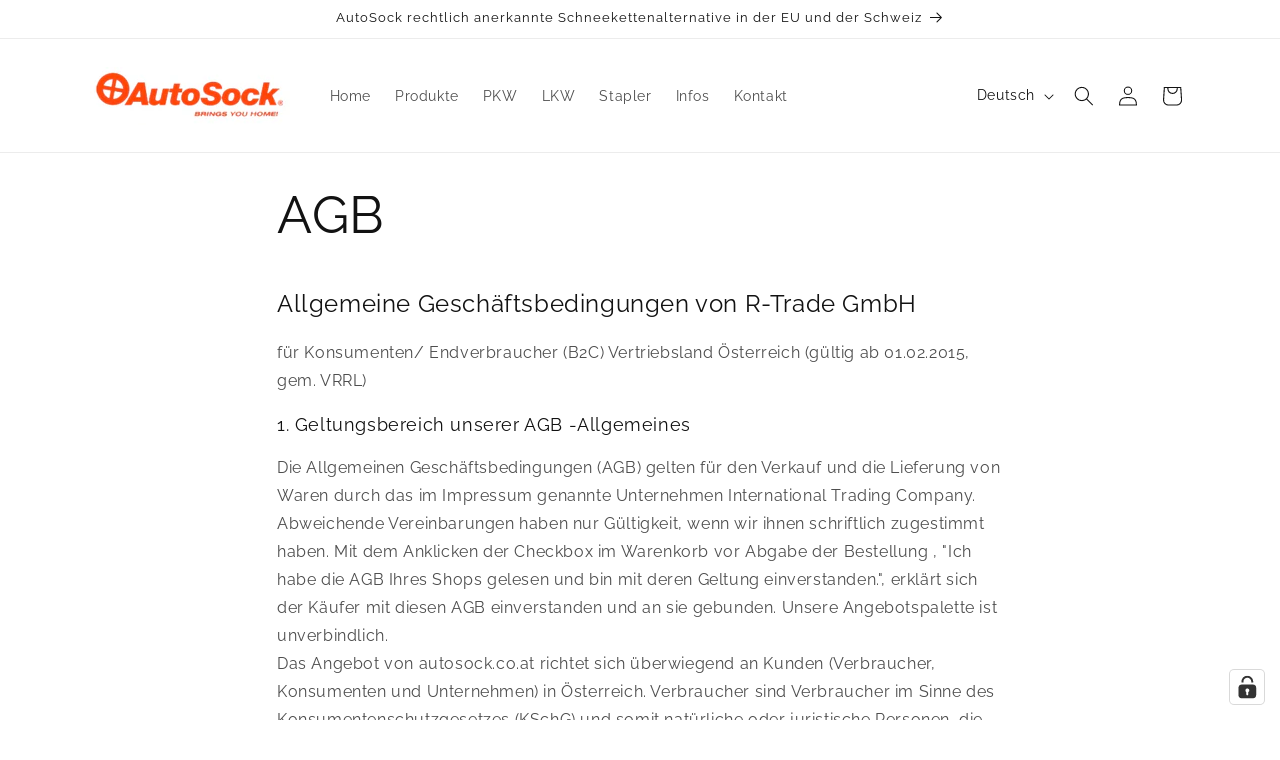

--- FILE ---
content_type: application/javascript; charset=utf-8
request_url: https://cs.complianz.io/cookie-solution/confs/js/87307180.js
body_size: -182
content:
_cmplc.csRC = { consApiKey: 'ompEC0kifWdM7BY50W3tSeXcjCxEVCj0', brand: 'Complianz', publicId: '57d524bf-9fa7-40c9-b5a6-b2618b55e7af', floatingGroup: false };
_cmplc.csEnabled = true;
_cmplc.csPurposes = [4,1,3,5];
_cmplc.cpUpd = 1755542643;
_cmplc.csFeatures = {"geolocation_setting":true,"compliance_solution_white_labeling":1,"rejection_recovery":false,"full_customization":true,"multiple_languages":true,"mobile_app_integration":false};
_cmplc.csT = null;
_cmplc.googleConsentModeV2 = true;
_cmplc.totalNumberOfProviders = 8;


--- FILE ---
content_type: text/csv
request_url: https://cdn.shopify.com/s/files/1/1101/5888/t/2/assets/autosock-co-at_myshopify_com_database.csv?v=1657303874
body_size: 2723
content:
115,70,16,https://www.autosock.co.at/products/autosock-hp-540-die-textile-traktionshilfe
125,80,15,https://www.autosock.co.at/products/autosock-hp-540-die-textile-traktionshilfe
135,55,16,https://www.autosock.co.at/products/autosock-hp-540-die-textile-traktionshilfe
135,70,15,https://www.autosock.co.at/products/autosock-hp-540-die-textile-traktionshilfe
135,80,13,https://www.autosock.co.at/products/autosock-hp-540-die-textile-traktionshilfe
135,,13,https://www.autosock.co.at/products/autosock-hp-540-die-textile-traktionshilfe
135,,14,https://www.autosock.co.at/products/autosock-hp-540-die-textile-traktionshilfe
145,65,14,https://www.autosock.co.at/products/autosock-hp-540-die-textile-traktionshilfe
145,65,15,https://www.autosock.co.at/products/autosock-hp-540-die-textile-traktionshilfe
145,70,14,https://www.autosock.co.at/products/autosock-hp-540-die-textile-traktionshilfe
145,80,12,https://www.autosock.co.at/products/autosock-hp-540-die-textile-traktionshilfe
145,80,13,https://www.autosock.co.at/products/autosock-hp-540-die-textile-traktionshilfe
145,80,14,https://www.autosock.co.at/products/autosock-hp-600-die-textile-traktionshilfe
145,80,15,https://www.autosock.co.at/products/autosock-hp-600-die-textile-traktionshilfe
145,,13,https://www.autosock.co.at/products/autosock-hp-540-die-textile-traktionshilfe
155,50,15,https://www.autosock.co.at/products/autosock-hp-540-die-textile-traktionshilfe
155,55,15,https://www.autosock.co.at/products/autosock-hp-540-die-textile-traktionshilfe
155,55,16,https://www.autosock.co.at/products/autosock-hp-540-die-textile-traktionshilfe
155,55,17,https://www.autosock.co.at/products/autosock-hp-600-die-textile-traktionshilfe
155,60,14,https://www.autosock.co.at/products/autosock-hp-540-die-textile-traktionshilfe
155,60,15,https://www.autosock.co.at/products/autosock-hp-540-die-textile-traktionshilfe
155,65,13,https://www.autosock.co.at/products/autosock-hp-540-die-textile-traktionshilfe
155,65,14,https://www.autosock.co.at/products/autosock-hp-540-die-textile-traktionshilfe
155,70,12,https://www.autosock.co.at/products/autosock-hp-540-die-textile-traktionshilfe
155,70,13,https://www.autosock.co.at/products/autosock-hp-540-die-textile-traktionshilfe
155,70,14,https://www.autosock.co.at/products/autosock-hp-540-die-textile-traktionshilfe
155,70,15,https://www.autosock.co.at/products/autosock-hp-600-die-textile-traktionshilfe
155,75,14,https://www.autosock.co.at/products/autosock-hp-600-die-textile-traktionshilfe
155,80,12,https://www.autosock.co.at/products/autosock-hp-540-die-textile-traktionshilfe
155,80,13,https://www.autosock.co.at/products/autosock-hp-600-die-textile-traktionshilfe
155,80,14,https://www.autosock.co.at/products/autosock-hp-600-die-textile-traktionshilfe
155,,12,https://www.autosock.co.at/products/autosock-hp-540-die-textile-traktionshilfe
155,,13,https://www.autosock.co.at/products/autosock-hp-600-die-textile-traktionshilfe
155,,14,https://www.autosock.co.at/products/autosock-hp-600-die-textile-traktionshilfe
160,,13,https://www.autosock.co.at/products/autosock-hp-600-die-textile-traktionshilfe
165,45,16,https://www.autosock.co.at/products/autosock-hp-540-die-textile-traktionshilfe
165,50,15,https://www.autosock.co.at/products/autosock-hp-540-die-textile-traktionshilfe
165,50,16,https://www.autosock.co.at/products/autosock-hp-540-die-textile-traktionshilfe
165,55,14,https://www.autosock.co.at/products/autosock-hp-540-die-textile-traktionshilfe
165,55,15,https://www.autosock.co.at/products/autosock-hp-540-die-textile-traktionshilfe
165,55,16,https://www.autosock.co.at/products/autosock-hp-600-die-textile-traktionshilfe
165,60,14,https://www.autosock.co.at/products/autosock-hp-540-die-textile-traktionshilfe
165,60,15,https://www.autosock.co.at/products/autosock-hp-540-die-textile-traktionshilfe
165,60,16,https://www.autosock.co.at/products/autosock-hp-600-die-textile-traktionshilfe
165,65,13,https://www.autosock.co.at/products/autosock-hp-540-die-textile-traktionshilfe
165,65,14,https://www.autosock.co.at/products/autosock-hp-540-die-textile-traktionshilfe
165,65,15,https://www.autosock.co.at/products/autosock-hp-600-die-textile-traktionshilfe
165,65,16,https://www.autosock.co.at/products/autosock-hp-600-die-textile-traktionshilfe
165,70,13,https://www.autosock.co.at/products/autosock-hp-540-die-textile-traktionshilfe
165,70,14,https://www.autosock.co.at/products/autosock-hp-600-die-textile-traktionshilfe
165,70,15,https://www.autosock.co.at/products/autosock-hp-600-die-textile-traktionshilfe
165,70,18,https://www.autosock.co.at/products/autosock-hp-685-die-textile-traktionshilfe
165,70,365,https://www.autosock.co.at/products/autosock-hp-600-die-textile-traktionshilfe
165,75,14,https://www.autosock.co.at/products/autosock-hp-600-die-textile-traktionshilfe
165,80,13,https://www.autosock.co.at/products/autosock-hp-600-die-textile-traktionshilfe
165,80,14,https://www.autosock.co.at/products/autosock-hp-600-die-textile-traktionshilfe
165,,13,https://www.autosock.co.at/products/autosock-hp-600-die-textile-traktionshilfe
175,50,14,https://www.autosock.co.at/products/autosock-hp-540-die-textile-traktionshilfe
175,50,15,https://www.autosock.co.at/products/autosock-hp-540-die-textile-traktionshilfe
175,55,15,https://www.autosock.co.at/products/autosock-hp-600-die-textile-traktionshilfe
175,55,16,https://www.autosock.co.at/products/autosock-hp-600-die-textile-traktionshilfe
175,55,19,https://www.autosock.co.at/products/autosock-hp-685-die-textile-traktionshilfe
175,60,13,https://www.autosock.co.at/products/autosock-hp-540-die-textile-traktionshilfe
175,60,14,https://www.autosock.co.at/products/autosock-hp-540-die-textile-traktionshilfe
175,60,15,https://www.autosock.co.at/products/autosock-hp-600-die-textile-traktionshilfe
175,60,16,https://www.autosock.co.at/products/autosock-hp-600-die-textile-traktionshilfe
175,60,19,https://www.autosock.co.at/products/autosock-hp-695-die-textile-traktionshilfe
175,65,13,https://www.autosock.co.at/products/autosock-hp-540-die-textile-traktionshilfe
175,65,14,https://www.autosock.co.at/products/autosock-hp-600-die-textile-traktionshilfe
175,65,15,https://www.autosock.co.at/products/autosock-hp-600-die-textile-traktionshilfe
175,65,16,https://www.autosock.co.at/products/autosock-hp-645-die-textile-traktionshilfe
175,65,17,https://www.autosock.co.at/products/autosock-hp-645-die-textile-traktionshilfe
175,65,18,https://www.autosock.co.at/products/autosock-hp-685-die-textile-traktionshilfe
175,70,13,https://www.autosock.co.at/products/autosock-hp-600-die-textile-traktionshilfe
175,70,14,https://www.autosock.co.at/products/autosock-hp-600-die-textile-traktionshilfe
175,70,15,https://www.autosock.co.at/products/autosock-hp-645-die-textile-traktionshilfe
175,70,16,https://www.autosock.co.at/products/autosock-hp-645-die-textile-traktionshilfe
175,75,13,https://www.autosock.co.at/products/autosock-hp-600-die-textile-traktionshilfe
175,75,14,https://www.autosock.co.at/products/autosock-hp-600-die-textile-traktionshilfe
175,75,15,https://www.autosock.co.at/products/autosock-hp-645-die-textile-traktionshilfe
175,75,16,https://www.autosock.co.at/products/autosock-hp-685-die-textile-traktionshilfe
175,80,13,https://www.autosock.co.at/products/autosock-hp-600-die-textile-traktionshilfe
175,80,14,https://www.autosock.co.at/products/autosock-hp-645-die-textile-traktionshilfe
175,80,15,https://www.autosock.co.at/products/autosock-hp-685-die-textile-traktionshilfe
175,80,16,https://www.autosock.co.at/products/autosock-hp-685-die-textile-traktionshilfe
175,,13,https://www.autosock.co.at/products/autosock-hp-600-die-textile-traktionshilfe
180,50,16,https://www.autosock.co.at/products/autosock-hp-600-die-textile-traktionshilfe
180,60,15,https://www.autosock.co.at/products/autosock-hp-600-die-textile-traktionshilfe
185,45,15,https://www.autosock.co.at/products/autosock-hp-540-die-textile-traktionshilfe
185,45,17,https://www.autosock.co.at/products/autosock-hp-600-die-textile-traktionshilfe
185,50,14,https://www.autosock.co.at/products/autosock-hp-540-die-textile-traktionshilfe
185,50,15,https://www.autosock.co.at/products/autosock-hp-540-die-textile-traktionshilfe
185,50,16,https://www.autosock.co.at/products/autosock-hp-600-die-textile-traktionshilfe
185,50,17,https://www.autosock.co.at/products/autosock-hp-600-die-textile-traktionshilfe
185,55,14,https://www.autosock.co.at/products/autosock-hp-540-die-textile-traktionshilfe
185,55,15,https://www.autosock.co.at/products/autosock-hp-600-die-textile-traktionshilfe
185,55,16,https://www.autosock.co.at/products/autosock-hp-600-die-textile-traktionshilfe
185,60,13,https://www.autosock.co.at/products/autosock-hp-540-die-textile-traktionshilfe
185,60,14,https://www.autosock.co.at/products/autosock-hp-600-die-textile-traktionshilfe
185,60,15,https://www.autosock.co.at/products/autosock-hp-600-die-textile-traktionshilfe
185,60,16,https://www.autosock.co.at/products/autosock-hp-645-die-textile-traktionshilfe
185,60,17,https://www.autosock.co.at/products/autosock-hp-645-die-textile-traktionshilfe
185,65,13,https://www.autosock.co.at/products/autosock-hp-600-die-textile-traktionshilfe
185,65,14,https://www.autosock.co.at/products/autosock-hp-600-die-textile-traktionshilfe
185,65,15,https://www.autosock.co.at/products/autosock-hp-600-die-textile-traktionshilfe
185,65,16,https://www.autosock.co.at/products/autosock-hp-645-die-textile-traktionshilfe
185,65,365,https://www.autosock.co.at/products/autosock-hp-600-die-textile-traktionshilfe
185,70,13,https://www.autosock.co.at/products/autosock-hp-600-die-textile-traktionshilfe
185,70,14,https://www.autosock.co.at/products/autosock-hp-600-die-textile-traktionshilfe
185,70,15,https://www.autosock.co.at/products/autosock-hp-645-die-textile-traktionshilfe
185,70,15â€š5,https://www.autosock.co.at/products/autosock-hp-685-die-textile-traktionshilfe
185,70,16,https://www.autosock.co.at/products/autosock-hp-685-die-textile-traktionshilfe
185,75,14,https://www.autosock.co.at/products/autosock-hp-645-die-textile-traktionshilfe
185,75,15,https://www.autosock.co.at/products/autosock-hp-685-die-textile-traktionshilfe
185,75,16,https://www.autosock.co.at/products/autosock-hp-685-die-textile-traktionshilfe
185,80,13,https://www.autosock.co.at/products/autosock-hp-645-die-textile-traktionshilfe
185,80,14,https://www.autosock.co.at/products/autosock-hp-645-die-textile-traktionshilfe
185,80,15,https://www.autosock.co.at/products/autosock-hp-685-die-textile-traktionshilfe
185,80,16,https://www.autosock.co.at/products/autosock-hp-695-die-textile-traktionshilfe
185,85,13,https://www.autosock.co.at/products/autosock-hp-685-die-textile-traktionshilfe
185,85,16,https://www.autosock.co.at/products/autosock-hp-697-die-textile-traktionshilfe
185,,13,https://www.autosock.co.at/products/autosock-hp-645-die-textile-traktionshilfe
185,,14,https://www.autosock.co.at/products/autosock-hp-645-die-textile-traktionshilfe
185,,15,https://www.autosock.co.at/products/autosock-hp-685-die-textile-traktionshilfe
190,65,390,https://www.autosock.co.at/products/autosock-hp-645-die-textile-traktionshilfe
195,40,16,https://www.autosock.co.at/products/autosock-hp-540-die-textile-traktionshilfe
195,40,17,https://www.autosock.co.at/products/autosock-hp-600-die-textile-traktionshilfe
195,45,14,https://www.autosock.co.at/products/autosock-hp-540-die-textile-traktionshilfe
195,45,15,https://www.autosock.co.at/products/autosock-hp-540-die-textile-traktionshilfe
195,45,16,https://www.autosock.co.at/products/autosock-hp-600-die-textile-traktionshilfe
195,45,17,https://www.autosock.co.at/products/autosock-hp-600-die-textile-traktionshilfe
195,45,20,https://www.autosock.co.at/products/autosock-hp-685-die-textile-traktionshilfe
195,50,15,https://www.autosock.co.at/products/autosock-hp-600-die-textile-traktionshilfe
195,50,16,https://www.autosock.co.at/products/autosock-hp-600-die-textile-traktionshilfe
195,50,17,https://www.autosock.co.at/products/autosock-hp-645-die-textile-traktionshilfe
195,50,20,https://www.autosock.co.at/products/autosock-hp-695-die-textile-traktionshilfe
195,55,13,https://www.autosock.co.at/products/autosock-hp-540-die-textile-traktionshilfe
195,55,14,https://www.autosock.co.at/products/autosock-hp-600-die-textile-traktionshilfe
195,55,15,https://www.autosock.co.at/products/autosock-hp-600-die-textile-traktionshilfe
195,55,16,https://www.autosock.co.at/products/autosock-hp-600-die-textile-traktionshilfe
195,55,17,https://www.autosock.co.at/products/autosock-hp-645-die-textile-traktionshilfe
195,55,20,https://www.autosock.co.at/products/autosock-hp-697-die-textile-traktionshilfe
195,60,13,https://www.autosock.co.at/products/autosock-hp-540-die-textile-traktionshilfe
195,60,14,https://www.autosock.co.at/products/autosock-hp-600-die-textile-traktionshilfe
195,60,15,https://www.autosock.co.at/products/autosock-hp-600-die-textile-traktionshilfe
195,60,15â€š5,https://www.autosock.co.at/products/autosock-hp-645-die-textile-traktionshilfe
195,60,16,https://www.autosock.co.at/products/autosock-hp-645-die-textile-traktionshilfe
195,60,17,https://www.autosock.co.at/products/autosock-hp-685-die-textile-traktionshilfe
195,60,17â€š5,https://www.autosock.co.at/products/autosock-hp-685-die-textile-traktionshilfe
195,60,18,https://www.autosock.co.at/products/autosock-hp-695-die-textile-traktionshilfe
195,65,13,https://www.autosock.co.at/products/autosock-hp-600-die-textile-traktionshilfe
195,65,14,https://www.autosock.co.at/products/autosock-hp-600-die-textile-traktionshilfe
195,65,15,https://www.autosock.co.at/products/autosock-hp-645-die-textile-traktionshilfe
195,65,16,https://www.autosock.co.at/products/autosock-hp-645-die-textile-traktionshilfe
195,65,17,https://www.autosock.co.at/products/autosock-hp-685-die-textile-traktionshilfe
195,65,17â€š5,https://www.autosock.co.at/products/autosock-hp-695-die-textile-traktionshilfe
195,70,13,https://www.autosock.co.at/products/autosock-hp-600-die-textile-traktionshilfe
195,70,14,https://www.autosock.co.at/products/autosock-hp-645-die-textile-traktionshilfe
195,70,15,https://www.autosock.co.at/products/autosock-hp-645-die-textile-traktionshilfe
195,70,15â€š5,https://www.autosock.co.at/products/autosock-hp-685-die-textile-traktionshilfe
195,70,16,https://www.autosock.co.at/products/autosock-hp-685-die-textile-traktionshilfe
195,70,17,https://www.autosock.co.at/products/autosock-hp-695-die-textile-traktionshilfe
195,70,17â€š5,https://www.autosock.co.at/products/autosock-hp-695-die-textile-traktionshilfe
195,75,13,https://www.autosock.co.at/products/autosock-hp-645-die-textile-traktionshilfe
195,75,14,https://www.autosock.co.at/products/autosock-hp-645-die-textile-traktionshilfe
195,75,15,https://www.autosock.co.at/products/autosock-hp-685-die-textile-traktionshilfe
195,75,16,https://www.autosock.co.at/products/autosock-hp-695-die-textile-traktionshilfe
195,80,14,https://www.autosock.co.at/products/autosock-hp-685-die-textile-traktionshilfe
195,80,15,https://www.autosock.co.at/products/autosock-hp-685-die-textile-traktionshilfe
195,80,16,https://www.autosock.co.at/products/autosock-hp-697-die-textile-traktionshilfe
195,85,15,https://www.autosock.co.at/products/autosock-hp-695-die-textile-traktionshilfe
195,85,16,https://www.autosock.co.at/products/autosock-hp-697-die-textile-traktionshilfe
195,,13,https://www.autosock.co.at/products/autosock-hp-685-die-textile-traktionshilfe
195,,14,https://www.autosock.co.at/products/autosock-hp-685-die-textile-traktionshilfe
195,,15,https://www.autosock.co.at/products/autosock-hp-695-die-textile-traktionshilfe
205,35,18,https://www.autosock.co.at/products/autosock-hp-600-die-textile-traktionshilfe
205,40,16,https://www.autosock.co.at/products/autosock-hp-600-die-textile-traktionshilfe
205,40,17,https://www.autosock.co.at/products/autosock-hp-600-die-textile-traktionshilfe
205,40,18,https://www.autosock.co.at/products/autosock-hp-645-die-textile-traktionshilfe
205,45,15,https://www.autosock.co.at/products/autosock-hp-600-die-textile-traktionshilfe
205,45,16,https://www.autosock.co.at/products/autosock-hp-600-die-textile-traktionshilfe
205,45,17,https://www.autosock.co.at/products/autosock-hp-645-die-textile-traktionshilfe
205,45,18,https://www.autosock.co.at/products/autosock-hp-645-die-textile-traktionshilfe
205,50,15,https://www.autosock.co.at/products/autosock-hp-600-die-textile-traktionshilfe
205,50,16,https://www.autosock.co.at/products/autosock-hp-600-die-textile-traktionshilfe
205,50,17,https://www.autosock.co.at/products/autosock-hp-645-die-textile-traktionshilfe
205,50,18,https://www.autosock.co.at/products/autosock-hp-685-die-textile-traktionshilfe
205,50,19,https://www.autosock.co.at/products/autosock-hp-695-die-textile-traktionshilfe
205,55,14,https://www.autosock.co.at/products/autosock-hp-600-die-textile-traktionshilfe
205,55,15,https://www.autosock.co.at/products/autosock-hp-600-die-textile-traktionshilfe
205,55,16,https://www.autosock.co.at/products/autosock-hp-645-die-textile-traktionshilfe
205,55,17,https://www.autosock.co.at/products/autosock-hp-645-die-textile-traktionshilfe
205,55,18,https://www.autosock.co.at/products/autosock-hp-685-die-textile-traktionshilfe
205,55,19,https://www.autosock.co.at/products/autosock-hp-697-die-textile-traktionshilfe
205,60,13,https://www.autosock.co.at/products/autosock-hp-600-die-textile-traktionshilfe
205,60,14,https://www.autosock.co.at/products/autosock-hp-600-die-textile-traktionshilfe
205,60,15,https://www.autosock.co.at/products/autosock-hp-645-die-textile-traktionshilfe
205,60,16,https://www.autosock.co.at/products/autosock-hp-645-die-textile-traktionshilfe
205,60,17,https://www.autosock.co.at/products/autosock-hp-685-die-textile-traktionshilfe
205,60,17â€š5,https://www.autosock.co.at/products/autosock-hp-695-die-textile-traktionshilfe
205,60,18,https://www.autosock.co.at/products/autosock-hp-695-die-textile-traktionshilfe
205,65,14,https://www.autosock.co.at/products/autosock-hp-645-die-textile-traktionshilfe
205,65,15,https://www.autosock.co.at/products/autosock-hp-645-die-textile-traktionshilfe
205,65,16,https://www.autosock.co.at/products/autosock-hp-685-die-textile-traktionshilfe
205,65,17,https://www.autosock.co.at/products/autosock-hp-695-die-textile-traktionshilfe
205,65,17â€š5,https://www.autosock.co.at/products/autosock-hp-697-die-textile-traktionshilfe
205,70,13,https://www.autosock.co.at/products/autosock-hp-600-die-textile-traktionshilfe
205,70,14,https://www.autosock.co.at/products/autosock-hp-645-die-textile-traktionshilfe
205,70,15,https://www.autosock.co.at/products/autosock-hp-685-die-textile-traktionshilfe
205,70,16,https://www.autosock.co.at/products/autosock-hp-695-die-textile-traktionshilfe
205,70,17,https://www.autosock.co.at/products/autosock-hp-697-die-textile-traktionshilfe
205,70,17â€š5,https://www.autosock.co.at/products/autosock-hp-697-die-textile-traktionshilfe
205,75,14,https://www.autosock.co.at/products/autosock-hp-685-die-textile-traktionshilfe
205,75,15,https://www.autosock.co.at/products/autosock-hp-695-die-textile-traktionshilfe
205,75,16,https://www.autosock.co.at/products/autosock-hp-695-die-textile-traktionshilfe
205,75,17,https://www.autosock.co.at/products/autosock-hp-697-die-textile-traktionshilfe
205,75,17â€š5,https://www.autosock.co.at/products/autosock-hp-697-die-textile-traktionshilfe
205,80,14,https://www.autosock.co.at/products/autosock-hp-695-die-textile-traktionshilfe
205,80,15,https://www.autosock.co.at/products/autosock-hp-695-die-textile-traktionshilfe
205,80,16,https://www.autosock.co.at/products/autosock-hp-697-die-textile-traktionshilfe
205,80,17â€š5,https://www.autosock.co.at/products/autosock-hp-698-die-textile-traktionshilfe
205,85,16,https://www.autosock.co.at/products/autosock-hp-697-die-textile-traktionshilfe
205,,14,https://www.autosock.co.at/products/autosock-hp-695-die-textile-traktionshilfe
205,,16,https://www.autosock.co.at/products/autosock-hp-697-die-textile-traktionshilfe
210,55,18,https://www.autosock.co.at/products/autosock-hp-695-die-textile-traktionshilfe
210,65,18,https://www.autosock.co.at/products/autosock-hp-697-die-textile-traktionshilfe
215,35,17,https://www.autosock.co.at/products/autosock-hp-600-die-textile-traktionshilfe
215,35,18,https://www.autosock.co.at/products/autosock-hp-645-die-textile-traktionshilfe
215,35,19,https://www.autosock.co.at/products/autosock-hp-645-die-textile-traktionshilfe
215,40,16,https://www.autosock.co.at/products/autosock-hp-600-die-textile-traktionshilfe
215,40,17,https://www.autosock.co.at/products/autosock-hp-600-die-textile-traktionshilfe
215,40,18,https://www.autosock.co.at/products/autosock-hp-645-die-textile-traktionshilfe
215,45,15,https://www.autosock.co.at/products/autosock-hp-600-die-textile-traktionshilfe
215,45,16,https://www.autosock.co.at/products/autosock-hp-600-die-textile-traktionshilfe
215,45,17,https://www.autosock.co.at/products/autosock-hp-645-die-textile-traktionshilfe
215,45,18,https://www.autosock.co.at/products/autosock-hp-645-die-textile-traktionshilfe
215,45,20,https://www.autosock.co.at/products/autosock-hp-695-die-textile-traktionshilfe
215,50,13,https://www.autosock.co.at/products/autosock-hp-540-die-textile-traktionshilfe
215,50,15,https://www.autosock.co.at/products/autosock-hp-600-die-textile-traktionshilfe
215,50,16,https://www.autosock.co.at/products/autosock-hp-645-die-textile-traktionshilfe
215,50,17,https://www.autosock.co.at/products/autosock-hp-645-die-textile-traktionshilfe
215,50,18,https://www.autosock.co.at/products/autosock-hp-685-die-textile-traktionshilfe
215,50,19,https://www.autosock.co.at/products/autosock-hp-695-die-textile-traktionshilfe
215,50,20,https://www.autosock.co.at/products/autosock-hp-697-die-textile-traktionshilfe
215,55,15,https://www.autosock.co.at/products/autosock-hp-645-die-textile-traktionshilfe
215,55,16,https://www.autosock.co.at/products/autosock-hp-645-die-textile-traktionshilfe
215,55,17,https://www.autosock.co.at/products/autosock-hp-685-die-textile-traktionshilfe
215,55,18,https://www.autosock.co.at/products/autosock-hp-695-die-textile-traktionshilfe
215,55,19,https://www.autosock.co.at/products/autosock-hp-697-die-textile-traktionshilfe
215,60,13,https://www.autosock.co.at/products/autosock-hp-600-die-textile-traktionshilfe
215,60,14,https://www.autosock.co.at/products/autosock-hp-645-die-textile-traktionshilfe
215,60,15,https://www.autosock.co.at/products/autosock-hp-645-die-textile-traktionshilfe
215,60,15â€š5,https://www.autosock.co.at/products/autosock-hp-685-die-textile-traktionshilfe
215,60,16,https://www.autosock.co.at/products/autosock-hp-685-die-textile-traktionshilfe
215,60,17,https://www.autosock.co.at/products/autosock-hp-695-die-textile-traktionshilfe
215,60,18,https://www.autosock.co.at/products/autosock-hp-697-die-textile-traktionshilfe
215,65,13,https://www.autosock.co.at/products/autosock-hp-600-die-textile-traktionshilfe
215,65,14,https://www.autosock.co.at/products/autosock-hp-645-die-textile-traktionshilfe
215,65,15,https://www.autosock.co.at/products/autosock-hp-685-die-textile-traktionshilfe
215,65,16,https://www.autosock.co.at/products/autosock-hp-685-die-textile-traktionshilfe
215,65,17,https://www.autosock.co.at/products/autosock-hp-697-die-textile-traktionshilfe
215,65,18,https://www.autosock.co.at/products/autosock-hp-697-die-textile-traktionshilfe
215,65,19,https://www.autosock.co.at/products/autosock-hp-698-die-textile-traktionshilfe
215,70,14,https://www.autosock.co.at/products/autosock-hp-685-die-textile-traktionshilfe
215,70,15,https://www.autosock.co.at/products/autosock-hp-685-die-textile-traktionshilfe
215,70,16,https://www.autosock.co.at/products/autosock-hp-695-die-textile-traktionshilfe
215,70,17,https://www.autosock.co.at/products/autosock-hp-697-die-textile-traktionshilfe
215,70,17â€š5,https://www.autosock.co.at/products/autosock-hp-697-die-textile-traktionshilfe
215,75,14,https://www.autosock.co.at/products/autosock-hp-685-die-textile-traktionshilfe
215,75,15,https://www.autosock.co.at/products/autosock-hp-695-die-textile-traktionshilfe
215,75,16,https://www.autosock.co.at/products/autosock-hp-697-die-textile-traktionshilfe
215,75,17,https://www.autosock.co.at/products/autosock-hp-697-die-textile-traktionshilfe
215,75,17â€š5,https://www.autosock.co.at/products/autosock-hp-698-die-textile-traktionshilfe
215,75,17â€š5,https://www.autosock.co.at/products/autosock-al-59-die-textile-traktionshilfe
215,80,14,https://www.autosock.co.at/products/autosock-hp-695-die-textile-traktionshilfe
215,80,15,https://www.autosock.co.at/products/autosock-hp-697-die-textile-traktionshilfe
215,80,16,https://www.autosock.co.at/products/autosock-hp-697-die-textile-traktionshilfe
215,85,15,https://www.autosock.co.at/products/autosock-hp-697-die-textile-traktionshilfe
215,85,16,https://www.autosock.co.at/products/autosock-hp-698-die-textile-traktionshilfe
215,,15,https://www.autosock.co.at/products/autosock-hp-697-die-textile-traktionshilfe
215,,16,https://www.autosock.co.at/products/autosock-hp-697-die-textile-traktionshilfe
220,55,17,https://www.autosock.co.at/products/autosock-hp-695-die-textile-traktionshilfe
220,55,390,https://www.autosock.co.at/products/autosock-hp-645-die-textile-traktionshilfe
220,60,16,https://www.autosock.co.at/products/autosock-hp-685-die-textile-traktionshilfe
220,60,18,https://www.autosock.co.at/products/autosock-hp-697-die-textile-traktionshilfe
220,65,390,https://www.autosock.co.at/products/autosock-hp-685-die-textile-traktionshilfe
225,30,17,https://www.autosock.co.at/products/autosock-hp-600-die-textile-traktionshilfe
225,30,19,https://www.autosock.co.at/products/autosock-hp-645-die-textile-traktionshilfe
225,35,17,https://www.autosock.co.at/products/autosock-hp-600-die-textile-traktionshilfe
225,35,18,https://www.autosock.co.at/products/autosock-hp-645-die-textile-traktionshilfe
225,35,19,https://www.autosock.co.at/products/autosock-hp-645-die-textile-traktionshilfe
225,35,20,https://www.autosock.co.at/products/autosock-hp-685-die-textile-traktionshilfe
225,40,16,https://www.autosock.co.at/products/autosock-hp-600-die-textile-traktionshilfe
225,40,17,https://www.autosock.co.at/products/autosock-hp-645-die-textile-traktionshilfe
225,40,18,https://www.autosock.co.at/products/autosock-hp-645-die-textile-traktionshilfe
225,40,19,https://www.autosock.co.at/products/autosock-hp-685-die-textile-traktionshilfe
225,40,20,https://www.autosock.co.at/products/autosock-hp-695-die-textile-traktionshilfe
225,45,16,https://www.autosock.co.at/products/autosock-hp-645-die-textile-traktionshilfe
225,45,17,https://www.autosock.co.at/products/autosock-hp-645-die-textile-traktionshilfe
225,45,17â€š5,https://www.autosock.co.at/products/autosock-hp-645-die-textile-traktionshilfe
225,45,18,https://www.autosock.co.at/products/autosock-hp-685-die-textile-traktionshilfe
225,45,19,https://www.autosock.co.at/products/autosock-hp-695-die-textile-traktionshilfe
225,45,20,https://www.autosock.co.at/products/autosock-hp-697-die-textile-traktionshilfe
225,50,16,https://www.autosock.co.at/products/autosock-hp-645-die-textile-traktionshilfe
225,50,17,https://www.autosock.co.at/products/autosock-hp-685-die-textile-traktionshilfe
225,50,17â€š5,https://www.autosock.co.at/products/autosock-hp-685-die-textile-traktionshilfe
225,50,18,https://www.autosock.co.at/products/autosock-hp-685-die-textile-traktionshilfe
225,50,19,https://www.autosock.co.at/products/autosock-hp-695-die-textile-traktionshilfe
225,50,19â€š5,https://www.autosock.co.at/products/autosock-hp-697-die-textile-traktionshilfe
225,55,13,https://www.autosock.co.at/products/autosock-hp-600-die-textile-traktionshilfe
225,55,15,https://www.autosock.co.at/products/autosock-hp-645-die-textile-traktionshilfe
225,55,16,https://www.autosock.co.at/products/autosock-hp-685-die-textile-traktionshilfe
225,55,17,https://www.autosock.co.at/products/autosock-hp-685-die-textile-traktionshilfe
225,55,18,https://www.autosock.co.at/products/autosock-hp-695-die-textile-traktionshilfe
225,55,19,https://www.autosock.co.at/products/autosock-hp-697-die-textile-traktionshilfe
225,55,20,https://www.autosock.co.at/products/autosock-hp-697-die-textile-traktionshilfe
225,60,14,https://www.autosock.co.at/products/autosock-hp-645-die-textile-traktionshilfe
225,60,15,https://www.autosock.co.at/products/autosock-hp-685-die-textile-traktionshilfe
225,60,16,https://www.autosock.co.at/products/autosock-hp-685-die-textile-traktionshilfe
225,60,17,https://www.autosock.co.at/products/autosock-hp-695-die-textile-traktionshilfe
225,60,17â€š5,https://www.autosock.co.at/products/autosock-hp-697-die-textile-traktionshilfe
225,60,18,https://www.autosock.co.at/products/autosock-hp-697-die-textile-traktionshilfe
225,60,19,https://www.autosock.co.at/products/autosock-hp-697-die-textile-traktionshilfe
225,60,20,https://www.autosock.co.at/products/autosock-hp-697-die-textile-traktionshilfe
225,65,13,https://www.autosock.co.at/products/autosock-hp-645-die-textile-traktionshilfe
225,65,14,https://www.autosock.co.at/products/autosock-hp-685-die-textile-traktionshilfe
225,65,15,https://www.autosock.co.at/products/autosock-hp-685-die-textile-traktionshilfe
225,65,16,https://www.autosock.co.at/products/autosock-hp-695-die-textile-traktionshilfe
225,65,17,https://www.autosock.co.at/products/autosock-hp-697-die-textile-traktionshilfe
225,65,18,https://www.autosock.co.at/products/autosock-hp-697-die-textile-traktionshilfe
225,65,19,https://www.autosock.co.at/products/autosock-hp-698-die-textile-traktionshilfe
225,70,10,https://www.autosock.co.at/products/autosock-af-16-die-textile-traktionshilfe
225,70,14,https://www.autosock.co.at/products/autosock-hp-685-die-textile-traktionshilfe
225,70,15,https://www.autosock.co.at/products/autosock-hp-695-die-textile-traktionshilfe
225,70,16,https://www.autosock.co.at/products/autosock-hp-697-die-textile-traktionshilfe
225,70,17,https://www.autosock.co.at/products/autosock-hp-697-die-textile-traktionshilfe
225,70,17â€š5,https://www.autosock.co.at/products/autosock-hp-698-die-textile-traktionshilfe
225,70,17â€š5,https://www.autosock.co.at/products/autosock-al-59-die-textile-traktionshilfe
225,70,18,https://www.autosock.co.at/products/autosock-hp-698-die-textile-traktionshilfe
225,70,19â€š5,https://www.autosock.co.at/products/autosock-al-64-die-textile-traktionshilfe
225,70,22â€š5,https://www.autosock.co.at/products/autosock-al-69-die-textile-traktionshilfe
225,75,14,https://www.autosock.co.at/products/autosock-hp-695-die-textile-traktionshilfe
225,75,15,https://www.autosock.co.at/products/autosock-hp-697-die-textile-traktionshilfe
225,75,16,https://www.autosock.co.at/products/autosock-hp-697-die-textile-traktionshilfe
225,75,17,https://www.autosock.co.at/products/autosock-hp-698-die-textile-traktionshilfe
225,75,17â€š5,https://www.autosock.co.at/products/autosock-hp-698-die-textile-traktionshilfe
225,75,17â€š5,https://www.autosock.co.at/products/autosock-al-59-die-textile-traktionshilfe
225,75,18,https://www.autosock.co.at/products/autosock-hp-698-die-textile-traktionshilfe
225,75,19â€š5,https://www.autosock.co.at/products/autosock-al-64-die-textile-traktionshilfe
225,75,22,https://www.autosock.co.at/products/autosock-al-69-die-textile-traktionshilfe
225,75,22â€š5,https://www.autosock.co.at/products/autosock-al-69-die-textile-traktionshilfe
225,80,15,https://www.autosock.co.at/products/autosock-hp-697-die-textile-traktionshilfe
225,80,16,https://www.autosock.co.at/products/autosock-hp-698-die-textile-traktionshilfe
225,80,17â€š5,https://www.autosock.co.at/products/autosock-al-64-die-textile-traktionshilfe
225,80,18,https://www.autosock.co.at/products/autosock-al-64-die-textile-traktionshilfe
225,80,22â€š5,https://www.autosock.co.at/products/autosock-al-71-die-textile-traktionshilfe
225,85,16,https://www.autosock.co.at/products/autosock-hp-698-die-textile-traktionshilfe
225,700,480,https://www.autosock.co.at/products/autosock-hp-695-die-textile-traktionshilfe
230,60,18,https://www.autosock.co.at/products/autosock-hp-697-die-textile-traktionshilfe
235,30,19,https://www.autosock.co.at/products/autosock-hp-645-die-textile-traktionshilfe
235,35,17,https://www.autosock.co.at/products/autosock-hp-600-die-textile-traktionshilfe
235,35,18,https://www.autosock.co.at/products/autosock-hp-645-die-textile-traktionshilfe
235,35,19,https://www.autosock.co.at/products/autosock-hp-645-die-textile-traktionshilfe
235,35,20,https://www.autosock.co.at/products/autosock-hp-685-die-textile-traktionshilfe
235,35,21,https://www.autosock.co.at/products/autosock-hp-695-die-textile-traktionshilfe
235,40,17,https://www.autosock.co.at/products/autosock-hp-645-die-textile-traktionshilfe
235,40,18,https://www.autosock.co.at/products/autosock-hp-645-die-textile-traktionshilfe
235,40,19,https://www.autosock.co.at/products/autosock-hp-685-die-textile-traktionshilfe
235,40,20,https://www.autosock.co.at/products/autosock-hp-695-die-textile-traktionshilfe
235,40,22,https://www.autosock.co.at/products/autosock-hp-697-die-textile-traktionshilfe
235,45,16,https://www.autosock.co.at/products/autosock-hp-645-die-textile-traktionshilfe
235,45,17,https://www.autosock.co.at/products/autosock-hp-645-die-textile-traktionshilfe
235,45,18,https://www.autosock.co.at/products/autosock-hp-685-die-textile-traktionshilfe
235,45,19,https://www.autosock.co.at/products/autosock-hp-695-die-textile-traktionshilfe
235,45,20,https://www.autosock.co.at/products/autosock-hp-697-die-textile-traktionshilfe
235,45,21,https://www.autosock.co.at/products/autosock-hp-697-die-textile-traktionshilfe
235,45,22,https://www.autosock.co.at/products/autosock-hp-698-die-textile-traktionshilfe
235,50,13,https://www.autosock.co.at/products/autosock-hp-600-die-textile-traktionshilfe
235,50,17,https://www.autosock.co.at/products/autosock-hp-685-die-textile-traktionshilfe
235,50,18,https://www.autosock.co.at/products/autosock-hp-695-die-textile-traktionshilfe
235,50,19,https://www.autosock.co.at/products/autosock-hp-697-die-textile-traktionshilfe
235,50,19â€š5,https://www.autosock.co.at/products/autosock-hp-697-die-textile-traktionshilfe
235,50,20,https://www.autosock.co.at/products/autosock-hp-697-die-textile-traktionshilfe
235,55,15,https://www.autosock.co.at/products/autosock-hp-645-die-textile-traktionshilfe
235,55,16,https://www.autosock.co.at/products/autosock-hp-685-die-textile-traktionshilfe
235,55,17,https://www.autosock.co.at/products/autosock-hp-695-die-textile-traktionshilfe
235,55,18,https://www.autosock.co.at/products/autosock-hp-697-die-textile-traktionshilfe
235,55,19,https://www.autosock.co.at/products/autosock-hp-697-die-textile-traktionshilfe
235,55,20,https://www.autosock.co.at/products/autosock-hp-698-die-textile-traktionshilfe
235,60,14,https://www.autosock.co.at/products/autosock-hp-645-die-textile-traktionshilfe
235,60,15,https://www.autosock.co.at/products/autosock-hp-685-die-textile-traktionshilfe
235,60,16,https://www.autosock.co.at/products/autosock-hp-695-die-textile-traktionshilfe
235,60,17,https://www.autosock.co.at/products/autosock-hp-697-die-textile-traktionshilfe
235,60,18,https://www.autosock.co.at/products/autosock-hp-697-die-textile-traktionshilfe
235,60,19,https://www.autosock.co.at/products/autosock-hp-698-die-textile-traktionshilfe
235,60,20,https://www.autosock.co.at/products/autosock-hp-698-die-textile-traktionshilfe
235,65,14,https://www.autosock.co.at/products/autosock-hp-685-die-textile-traktionshilfe
235,65,15,https://www.autosock.co.at/products/autosock-hp-695-die-textile-traktionshilfe
235,65,16,https://www.autosock.co.at/products/autosock-hp-697-die-textile-traktionshilfe
235,65,17,https://www.autosock.co.at/products/autosock-hp-697-die-textile-traktionshilfe
235,65,18,https://www.autosock.co.at/products/autosock-hp-698-die-textile-traktionshilfe
235,65,19,https://www.autosock.co.at/products/autosock-hp-698-die-textile-traktionshilfe
235,70,14,https://www.autosock.co.at/products/autosock-hp-695-die-textile-traktionshilfe
235,70,15,https://www.autosock.co.at/products/autosock-hp-697-die-textile-traktionshilfe
235,70,16,https://www.autosock.co.at/products/autosock-hp-697-die-textile-traktionshilfe
235,70,17,https://www.autosock.co.at/products/autosock-hp-698-die-textile-traktionshilfe
235,70,17â€š5,https://www.autosock.co.at/products/autosock-hp-698-die-textile-traktionshilfe
235,70,17â€š5,https://www.autosock.co.at/products/autosock-al-59-die-textile-traktionshilfe
235,70,22â€š5,https://www.autosock.co.at/products/autosock-al-69-die-textile-traktionshilfe
235,75,15,https://www.autosock.co.at/products/autosock-hp-697-die-textile-traktionshilfe
235,75,16,https://www.autosock.co.at/products/autosock-hp-697-die-textile-traktionshilfe
235,75,17,https://www.autosock.co.at/products/autosock-hp-698-die-textile-traktionshilfe
235,75,17â€š5,https://www.autosock.co.at/products/autosock-al-64-die-textile-traktionshilfe
235,80,16,https://www.autosock.co.at/products/autosock-hp-698-die-textile-traktionshilfe
235,80,17,https://www.autosock.co.at/products/autosock-hp-870-die-textile-traktionshilfe
235,80,22â€š5,https://www.autosock.co.at/products/autosock-al-71-die-textile-traktionshilfe
235,85,16,https://www.autosock.co.at/products/autosock-al-64-die-textile-traktionshilfe
235,85,17,https://www.autosock.co.at/products/autosock-al-64-die-textile-traktionshilfe
235,690,500,https://www.autosock.co.at/products/autosock-hp-695-die-textile-traktionshilfe
235,710,460,https://www.autosock.co.at/products/autosock-hp-697-die-textile-traktionshilfe
235,,16,https://www.autosock.co.at/products/autosock-hp-698-die-textile-traktionshilfe
245,30,19,https://www.autosock.co.at/products/autosock-hp-645-die-textile-traktionshilfe
245,30,20,https://www.autosock.co.at/products/autosock-hp-685-die-textile-traktionshilfe
245,30,22,https://www.autosock.co.at/products/autosock-hp-695-die-textile-traktionshilfe
245,35,18,https://www.autosock.co.at/products/autosock-hp-645-die-textile-traktionshilfe
245,35,19,https://www.autosock.co.at/products/autosock-hp-685-die-textile-traktionshilfe
245,35,20,https://www.autosock.co.at/products/autosock-hp-695-die-textile-traktionshilfe
245,35,21,https://www.autosock.co.at/products/autosock-hp-697-die-textile-traktionshilfe
245,40,17,https://www.autosock.co.at/products/autosock-hp-645-die-textile-traktionshilfe
245,40,18,https://www.autosock.co.at/products/autosock-hp-685-die-textile-traktionshilfe
245,40,19,https://www.autosock.co.at/products/autosock-hp-695-die-textile-traktionshilfe
245,40,19â€š5,https://www.autosock.co.at/products/autosock-hp-695-die-textile-traktionshilfe
245,40,20,https://www.autosock.co.at/products/autosock-hp-695-die-textile-traktionshilfe
245,40,21,https://www.autosock.co.at/products/autosock-hp-697-die-textile-traktionshilfe
245,45,16,https://www.autosock.co.at/products/autosock-hp-645-die-textile-traktionshilfe
245,45,17,https://www.autosock.co.at/products/autosock-hp-685-die-textile-traktionshilfe
245,45,18,https://www.autosock.co.at/products/autosock-hp-695-die-textile-traktionshilfe
245,45,19,https://www.autosock.co.at/products/autosock-hp-695-die-textile-traktionshilfe
245,45,20,https://www.autosock.co.at/products/autosock-hp-697-die-textile-traktionshilfe
245,45,21,https://www.autosock.co.at/products/autosock-hp-697-die-textile-traktionshilfe
245,50,15,https://www.autosock.co.at/products/autosock-hp-645-die-textile-traktionshilfe
245,50,16,https://www.autosock.co.at/products/autosock-hp-685-die-textile-traktionshilfe
245,50,17,https://www.autosock.co.at/products/autosock-hp-695-die-textile-traktionshilfe
245,50,18,https://www.autosock.co.at/products/autosock-hp-695-die-textile-traktionshilfe
245,50,19,https://www.autosock.co.at/products/autosock-hp-697-die-textile-traktionshilfe
245,50,20,https://www.autosock.co.at/products/autosock-hp-697-die-textile-traktionshilfe
245,55,16,https://www.autosock.co.at/products/autosock-hp-695-die-textile-traktionshilfe
245,55,17,https://www.autosock.co.at/products/autosock-hp-695-die-textile-traktionshilfe
245,55,18,https://www.autosock.co.at/products/autosock-hp-697-die-textile-traktionshilfe
245,55,19,https://www.autosock.co.at/products/autosock-hp-698-die-textile-traktionshilfe
245,55,20,https://www.autosock.co.at/products/autosock-hp-698-die-textile-traktionshilfe
245,60,14,https://www.autosock.co.at/products/autosock-hp-685-die-textile-traktionshilfe
245,60,15,https://www.autosock.co.at/products/autosock-hp-695-die-textile-traktionshilfe
245,60,16,https://www.autosock.co.at/products/autosock-hp-695-die-textile-traktionshilfe
245,60,17,https://www.autosock.co.at/products/autosock-hp-697-die-textile-traktionshilfe
245,60,18,https://www.autosock.co.at/products/autosock-hp-697-die-textile-traktionshilfe
245,60,20,https://www.autosock.co.at/products/autosock-hp-870-die-textile-traktionshilfe
245,65,15,https://www.autosock.co.at/products/autosock-hp-695-die-textile-traktionshilfe
245,65,17,https://www.autosock.co.at/products/autosock-hp-697-die-textile-traktionshilfe
245,65,18,https://www.autosock.co.at/products/autosock-hp-698-die-textile-traktionshilfe
245,65,18,https://www.autosock.co.at/products/autosock-al-59-die-textile-traktionshilfe
245,65,22â€š5,https://www.autosock.co.at/products/autosock-al-69-die-textile-traktionshilfe
245,70,14,https://www.autosock.co.at/products/autosock-hp-695-die-textile-traktionshilfe
245,70,15,https://www.autosock.co.at/products/autosock-hp-697-die-textile-traktionshilfe
245,70,16,https://www.autosock.co.at/products/autosock-hp-697-die-textile-traktionshilfe
245,70,17,https://www.autosock.co.at/products/autosock-hp-698-die-textile-traktionshilfe
245,70,17â€š5,https://www.autosock.co.at/products/autosock-hp-698-die-textile-traktionshilfe
245,70,17â€š5,https://www.autosock.co.at/products/autosock-al-59-die-textile-traktionshilfe
245,70,19â€š5,https://www.autosock.co.at/products/autosock-al-64-die-textile-traktionshilfe
245,75,15,https://www.autosock.co.at/products/autosock-hp-697-die-textile-traktionshilfe
245,75,16,https://www.autosock.co.at/products/autosock-hp-698-die-textile-traktionshilfe
245,75,17,https://www.autosock.co.at/products/autosock-hp-698-die-textile-traktionshilfe
245,75,19â€š5,https://www.autosock.co.at/products/autosock-al-69-die-textile-traktionshilfe
245,75,21,https://www.autosock.co.at/products/autosock-al-69-die-textile-traktionshilfe
245,75,22â€š5,https://www.autosock.co.at/products/autosock-al-71-die-textile-traktionshilfe
245,80,17â€š5,https://www.autosock.co.at/products/autosock-al-64-die-textile-traktionshilfe
245,85,15,https://www.autosock.co.at/products/autosock-hp-698-die-textile-traktionshilfe
245,85,16,https://www.autosock.co.at/products/autosock-al-64-die-textile-traktionshilfe
245,680,460,https://www.autosock.co.at/products/autosock-hp-695-die-textile-traktionshilfe
245,690,500,https://www.autosock.co.at/products/autosock-hp-695-die-textile-traktionshilfe
250,70,15,https://www.autosock.co.at/products/autosock-hp-697-die-textile-traktionshilfe
250,75,12,https://www.autosock.co.at/products/autosock-hp-695-die-textile-traktionshilfe
250,,15,https://www.autosock.co.at/products/autosock-al-64-die-textile-traktionshilfe
255,30,19,https://www.autosock.co.at/products/autosock-hp-685-die-textile-traktionshilfe
255,30,20,https://www.autosock.co.at/products/autosock-hp-695-die-textile-traktionshilfe
255,30,21,https://www.autosock.co.at/products/autosock-hp-695-die-textile-traktionshilfe
255,35,18,https://www.autosock.co.at/products/autosock-hp-685-die-textile-traktionshilfe
255,35,19,https://www.autosock.co.at/products/autosock-hp-695-die-textile-traktionshilfe
255,35,20,https://www.autosock.co.at/products/autosock-hp-695-die-textile-traktionshilfe
255,35,21,https://www.autosock.co.at/products/autosock-hp-697-die-textile-traktionshilfe
255,40,17,https://www.autosock.co.at/products/autosock-hp-685-die-textile-traktionshilfe
255,40,18,https://www.autosock.co.at/products/autosock-hp-695-die-textile-traktionshilfe
255,40,19,https://www.autosock.co.at/products/autosock-hp-695-die-textile-traktionshilfe
255,40,20,https://www.autosock.co.at/products/autosock-hp-697-die-textile-traktionshilfe
255,40,21,https://www.autosock.co.at/products/autosock-hp-697-die-textile-traktionshilfe
255,40,22,https://www.autosock.co.at/products/autosock-hp-698-die-textile-traktionshilfe
255,45,17,https://www.autosock.co.at/products/autosock-hp-695-die-textile-traktionshilfe
255,45,18,https://www.autosock.co.at/products/autosock-hp-695-die-textile-traktionshilfe
255,45,19,https://www.autosock.co.at/products/autosock-hp-697-die-textile-traktionshilfe
255,45,19â€š5,https://www.autosock.co.at/products/autosock-hp-697-die-textile-traktionshilfe
255,45,20,https://www.autosock.co.at/products/autosock-hp-697-die-textile-traktionshilfe
255,45,21,https://www.autosock.co.at/products/autosock-hp-698-die-textile-traktionshilfe
255,45,22,https://www.autosock.co.at/products/autosock-hp-698-die-textile-traktionshilfe
255,50,16,https://www.autosock.co.at/products/autosock-hp-695-die-textile-traktionshilfe
255,50,17,https://www.autosock.co.at/products/autosock-hp-695-die-textile-traktionshilfe
255,50,18,https://www.autosock.co.at/products/autosock-hp-697-die-textile-traktionshilfe
255,50,19,https://www.autosock.co.at/products/autosock-hp-697-die-textile-traktionshilfe
255,50,20,https://www.autosock.co.at/products/autosock-hp-698-die-textile-traktionshilfe
255,50,21,https://www.autosock.co.at/products/autosock-hp-698-die-textile-traktionshilfe
255,55,14,https://www.autosock.co.at/products/autosock-hp-830-die-textile-traktionshilfe
255,55,15,https://www.autosock.co.at/products/autosock-hp-695-die-textile-traktionshilfe
255,55,16,https://www.autosock.co.at/products/autosock-hp-695-die-textile-traktionshilfe
255,55,17,https://www.autosock.co.at/products/autosock-hp-697-die-textile-traktionshilfe
255,55,18,https://www.autosock.co.at/products/autosock-hp-697-die-textile-traktionshilfe
255,55,19,https://www.autosock.co.at/products/autosock-hp-698-die-textile-traktionshilfe
255,55,20,https://www.autosock.co.at/products/autosock-hp-698-die-textile-traktionshilfe
255,60,14,https://www.autosock.co.at/products/autosock-hp-695-die-textile-traktionshilfe
255,60,15,https://www.autosock.co.at/products/autosock-hp-695-die-textile-traktionshilfe
255,60,16,https://www.autosock.co.at/products/autosock-hp-697-die-textile-traktionshilfe
255,60,17,https://www.autosock.co.at/products/autosock-hp-697-die-textile-traktionshilfe
255,60,18,https://www.autosock.co.at/products/autosock-hp-698-die-textile-traktionshilfe
255,60,19,https://www.autosock.co.at/products/autosock-hp-698-die-textile-traktionshilfe
255,60,20,https://www.autosock.co.at/products/autosock-al-64-die-textile-traktionshilfe
255,65,15,https://www.autosock.co.at/products/autosock-hp-697-die-textile-traktionshilfe
255,65,16,https://www.autosock.co.at/products/autosock-hp-697-die-textile-traktionshilfe
255,65,17,https://www.autosock.co.at/products/autosock-hp-698-die-textile-traktionshilfe
255,65,18,https://www.autosock.co.at/products/autosock-hp-698-die-textile-traktionshilfe
255,65,19,https://www.autosock.co.at/products/autosock-al-64-die-textile-traktionshilfe
255,70,14,https://www.autosock.co.at/products/autosock-hp-697-die-textile-traktionshilfe
255,70,15,https://www.autosock.co.at/products/autosock-hp-697-die-textile-traktionshilfe
255,70,16,https://www.autosock.co.at/products/autosock-hp-698-die-textile-traktionshilfe
255,70,17,https://www.autosock.co.at/products/autosock-hp-698-die-textile-traktionshilfe
255,70,18,https://www.autosock.co.at/products/autosock-al-64-die-textile-traktionshilfe
255,70,20,https://www.autosock.co.at/products/autosock-al-69-die-textile-traktionshilfe
255,70,22â€š5,https://www.autosock.co.at/products/autosock-al-71-die-textile-traktionshilfe
255,75,15,https://www.autosock.co.at/products/autosock-hp-698-die-textile-traktionshilfe
255,75,16,https://www.autosock.co.at/products/autosock-hp-698-die-textile-traktionshilfe
255,75,17,https://www.autosock.co.at/products/autosock-al-64-die-textile-traktionshilfe
255,75,18,https://www.autosock.co.at/products/autosock-hp-870-die-textile-traktionshilfe
255,75,22â€š5,https://www.autosock.co.at/products/autosock-al-69-die-textile-traktionshilfe
255,80,16,https://www.autosock.co.at/products/autosock-hp-870-die-textile-traktionshilfe
255,80,17,https://www.autosock.co.at/products/autosock-hp-870-die-textile-traktionshilfe
255,80,22â€š5,https://www.autosock.co.at/products/autosock-al-74-die-textile-traktionshilfe
255,85,16,https://www.autosock.co.at/products/autosock-hp-870-die-textile-traktionshilfe
265,30,19,https://www.autosock.co.at/products/autosock-hp-830-die-textile-traktionshilfe
265,30,20,https://www.autosock.co.at/products/autosock-hp-695-die-textile-traktionshilfe
265,30,21,https://www.autosock.co.at/products/autosock-hp-695-die-textile-traktionshilfe
265,30,22,https://www.autosock.co.at/products/autosock-hp-697-die-textile-traktionshilfe
265,35,18,https://www.autosock.co.at/products/autosock-hp-830-die-textile-traktionshilfe
265,35,19,https://www.autosock.co.at/products/autosock-hp-695-die-textile-traktionshilfe
265,35,19â€š5,https://www.autosock.co.at/products/autosock-hp-695-die-textile-traktionshilfe
265,35,20,https://www.autosock.co.at/products/autosock-hp-695-die-textile-traktionshilfe
265,35,21,https://www.autosock.co.at/products/autosock-hp-697-die-textile-traktionshilfe
265,35,22,https://www.autosock.co.at/products/autosock-hp-697-die-textile-traktionshilfe
265,40,17,https://www.autosock.co.at/products/autosock-hp-830-die-textile-traktionshilfe
265,40,18,https://www.autosock.co.at/products/autosock-hp-695-die-textile-traktionshilfe
265,40,19,https://www.autosock.co.at/products/autosock-hp-695-die-textile-traktionshilfe
265,40,20,https://www.autosock.co.at/products/autosock-hp-697-die-textile-traktionshilfe
265,40,21,https://www.autosock.co.at/products/autosock-hp-697-die-textile-traktionshilfe
265,40,22,https://www.autosock.co.at/products/autosock-hp-698-die-textile-traktionshilfe
265,40,23,https://www.autosock.co.at/products/autosock-hp-698-die-textile-traktionshilfe
265,45,18,https://www.autosock.co.at/products/autosock-hp-695-die-textile-traktionshilfe
265,45,19,https://www.autosock.co.at/products/autosock-hp-697-die-textile-traktionshilfe
265,45,20,https://www.autosock.co.at/products/autosock-hp-697-die-textile-traktionshilfe
265,45,21,https://www.autosock.co.at/products/autosock-hp-698-die-textile-traktionshilfe
265,45,22,https://www.autosock.co.at/products/autosock-hp-698-die-textile-traktionshilfe
265,50,15,https://www.autosock.co.at/products/autosock-hp-830-die-textile-traktionshilfe
265,50,16,https://www.autosock.co.at/products/autosock-hp-695-die-textile-traktionshilfe
265,50,19,https://www.autosock.co.at/products/autosock-hp-697-die-textile-traktionshilfe
265,50,20,https://www.autosock.co.at/products/autosock-hp-698-die-textile-traktionshilfe
265,55,17,https://www.autosock.co.at/products/autosock-hp-697-die-textile-traktionshilfe
265,55,18,https://www.autosock.co.at/products/autosock-hp-697-die-textile-traktionshilfe
265,55,19,https://www.autosock.co.at/products/autosock-hp-698-die-textile-traktionshilfe
265,55,20,https://www.autosock.co.at/products/autosock-al-64-die-textile-traktionshilfe
265,60,14,https://www.autosock.co.at/products/autosock-hp-695-die-textile-traktionshilfe
265,60,15,https://www.autosock.co.at/products/autosock-hp-695-die-textile-traktionshilfe
265,60,16,https://www.autosock.co.at/products/autosock-hp-697-die-textile-traktionshilfe
265,60,17,https://www.autosock.co.at/products/autosock-hp-698-die-textile-traktionshilfe
265,60,18,https://www.autosock.co.at/products/autosock-hp-698-die-textile-traktionshilfe
265,60,20,https://www.autosock.co.at/products/autosock-al-64-die-textile-traktionshilfe
265,60,22,https://www.autosock.co.at/products/autosock-al-69-die-textile-traktionshilfe
265,60,22â€š5,https://www.autosock.co.at/products/autosock-al-69-die-textile-traktionshilfe
265,65,16,https://www.autosock.co.at/products/autosock-hp-698-die-textile-traktionshilfe
265,65,17,https://www.autosock.co.at/products/autosock-hp-698-die-textile-traktionshilfe
265,65,17â€š5,https://www.autosock.co.at/products/autosock-hp-698-die-textile-traktionshilfe
265,65,18,https://www.autosock.co.at/products/autosock-al-64-die-textile-traktionshilfe
265,70,15,https://www.autosock.co.at/products/autosock-hp-698-die-textile-traktionshilfe
265,70,16,https://www.autosock.co.at/products/autosock-hp-698-die-textile-traktionshilfe
265,70,17,https://www.autosock.co.at/products/autosock-hp-870-die-textile-traktionshilfe
265,70,17â€š5,https://www.autosock.co.at/products/autosock-al-64-die-textile-traktionshilfe
265,70,18,https://www.autosock.co.at/products/autosock-al-64-die-textile-traktionshilfe
265,70,19â€š5,https://www.autosock.co.at/products/autosock-al-69-die-textile-traktionshilfe
265,70,20,https://www.autosock.co.at/products/autosock-al-69-die-textile-traktionshilfe
265,70,22â€š5,https://www.autosock.co.at/products/autosock-al-71-die-textile-traktionshilfe
265,75,15,https://www.autosock.co.at/products/autosock-hp-698-die-textile-traktionshilfe
265,75,16,https://www.autosock.co.at/products/autosock-hp-870-die-textile-traktionshilfe
265,75,17,https://www.autosock.co.at/products/autosock-al-64-die-textile-traktionshilfe
265,75,22â€š5,https://www.autosock.co.at/products/autosock-al-74-die-textile-traktionshilfe
265,80,16,https://www.autosock.co.at/products/autosock-al-64-die-textile-traktionshilfe
270,70,13,https://www.autosock.co.at/products/autosock-hp-697-die-textile-traktionshilfe
275,25,21,https://www.autosock.co.at/products/autosock-hp-695-die-textile-traktionshilfe
275,25,24,https://www.autosock.co.at/products/autosock-hp-698-die-textile-traktionshilfe
275,30,19,https://www.autosock.co.at/products/autosock-hp-830-die-textile-traktionshilfe
275,30,20,https://www.autosock.co.at/products/autosock-hp-695-die-textile-traktionshilfe
275,30,21,https://www.autosock.co.at/products/autosock-hp-850-die-textile-traktionshilfe
275,30,22,https://www.autosock.co.at/products/autosock-hp-850-die-textile-traktionshilfe
275,35,18,https://www.autosock.co.at/products/autosock-hp-695-die-textile-traktionshilfe
275,35,19,https://www.autosock.co.at/products/autosock-hp-695-die-textile-traktionshilfe
275,35,19â€š5,https://www.autosock.co.at/products/autosock-hp-695-die-textile-traktionshilfe
275,35,20,https://www.autosock.co.at/products/autosock-hp-850-die-textile-traktionshilfe
275,35,21,https://www.autosock.co.at/products/autosock-hp-697-die-textile-traktionshilfe
275,35,22,https://www.autosock.co.at/products/autosock-hp-698-die-textile-traktionshilfe
275,40,17,https://www.autosock.co.at/products/autosock-hp-695-die-textile-traktionshilfe
275,40,18,https://www.autosock.co.at/products/autosock-hp-695-die-textile-traktionshilfe
275,40,19,https://www.autosock.co.at/products/autosock-hp-697-die-textile-traktionshilfe
275,40,20,https://www.autosock.co.at/products/autosock-hp-697-die-textile-traktionshilfe
275,40,21,https://www.autosock.co.at/products/autosock-hp-698-die-textile-traktionshilfe
275,40,22,https://www.autosock.co.at/products/autosock-hp-698-die-textile-traktionshilfe
275,40,23,https://www.autosock.co.at/products/autosock-al-64-die-textile-traktionshilfe
275,45,18,https://www.autosock.co.at/products/autosock-hp-697-die-textile-traktionshilfe
275,45,19,https://www.autosock.co.at/products/autosock-hp-697-die-textile-traktionshilfe
275,45,20,https://www.autosock.co.at/products/autosock-hp-698-die-textile-traktionshilfe
275,45,21,https://www.autosock.co.at/products/autosock-hp-698-die-textile-traktionshilfe
275,45,22,https://www.autosock.co.at/products/autosock-al-64-die-textile-traktionshilfe
275,50,15,https://www.autosock.co.at/products/autosock-hp-695-die-textile-traktionshilfe
275,50,18,https://www.autosock.co.at/products/autosock-hp-697-die-textile-traktionshilfe
275,50,19,https://www.autosock.co.at/products/autosock-hp-698-die-textile-traktionshilfe
275,50,20,https://www.autosock.co.at/products/autosock-hp-698-die-textile-traktionshilfe
275,50,21,https://www.autosock.co.at/products/autosock-al-64-die-textile-traktionshilfe
275,50,22,https://www.autosock.co.at/products/autosock-hp-870-die-textile-traktionshilfe
275,50,24,https://www.autosock.co.at/products/autosock-al-69-die-textile-traktionshilfe
275,55,16,https://www.autosock.co.at/products/autosock-hp-697-die-textile-traktionshilfe
275,55,17,https://www.autosock.co.at/products/autosock-hp-697-die-textile-traktionshilfe
275,55,18,https://www.autosock.co.at/products/autosock-hp-698-die-textile-traktionshilfe
275,55,19,https://www.autosock.co.at/products/autosock-hp-698-die-textile-traktionshilfe
275,55,20,https://www.autosock.co.at/products/autosock-al-64-die-textile-traktionshilfe
275,55,21,https://www.autosock.co.at/products/autosock-hp-870-die-textile-traktionshilfe
275,55,22,https://www.autosock.co.at/products/autosock-al-69-die-textile-traktionshilfe
275,60,14,https://www.autosock.co.at/products/autosock-hp-695-die-textile-traktionshilfe
275,60,15,https://www.autosock.co.at/products/autosock-hp-697-die-textile-traktionshilfe
275,60,16,https://www.autosock.co.at/products/autosock-hp-697-die-textile-traktionshilfe
275,60,17,https://www.autosock.co.at/products/autosock-hp-698-die-textile-traktionshilfe
275,60,18,https://www.autosock.co.at/products/autosock-hp-698-die-textile-traktionshilfe
275,60,19,https://www.autosock.co.at/products/autosock-al-64-die-textile-traktionshilfe
275,60,20,https://www.autosock.co.at/products/autosock-hp-870-die-textile-traktionshilfe
275,60,22,https://www.autosock.co.at/products/autosock-al-69-die-textile-traktionshilfe
275,65,16,https://www.autosock.co.at/products/autosock-hp-698-die-textile-traktionshilfe
275,65,17,https://www.autosock.co.at/products/autosock-hp-698-die-textile-traktionshilfe
275,65,18,https://www.autosock.co.at/products/autosock-al-64-die-textile-traktionshilfe
275,65,20,https://www.autosock.co.at/products/autosock-al-69-die-textile-traktionshilfe
275,70,15,https://www.autosock.co.at/products/autosock-hp-698-die-textile-traktionshilfe
275,70,16,https://www.autosock.co.at/products/autosock-hp-698-die-textile-traktionshilfe
275,70,17,https://www.autosock.co.at/products/autosock-al-64-die-textile-traktionshilfe
275,70,17â€š5,https://www.autosock.co.at/products/autosock-hp-870-die-textile-traktionshilfe
275,70,18,https://www.autosock.co.at/products/autosock-hp-870-die-textile-traktionshilfe
275,70,19â€š5,https://www.autosock.co.at/products/autosock-al-69-die-textile-traktionshilfe
275,70,22â€š5,https://www.autosock.co.at/products/autosock-al-71-die-textile-traktionshilfe
275,75,18,https://www.autosock.co.at/products/autosock-al-69-die-textile-traktionshilfe
275,75,20,https://www.autosock.co.at/products/autosock-al-71-die-textile-traktionshilfe
275,75,22â€š5,https://www.autosock.co.at/products/autosock-al-74-die-textile-traktionshilfe
275,75,24â€š5,https://www.autosock.co.at/products/autosock-al-79-die-textile-traktionshilfe
275,80,20,https://www.autosock.co.at/products/autosock-al-71-die-textile-traktionshilfe
275,80,22â€š5,https://www.autosock.co.at/products/autosock-al-79-die-textile-traktionshilfe
275,80,24â€š5,https://www.autosock.co.at/products/autosock-al-84-die-textile-traktionshilfe
275,85,22â€š5,https://www.autosock.co.at/products/autosock-al-79-die-textile-traktionshilfe
285,30,19,https://www.autosock.co.at/products/autosock-hp-695-die-textile-traktionshilfe
285,30,20,https://www.autosock.co.at/products/autosock-hp-830-die-textile-traktionshilfe
285,30,21,https://www.autosock.co.at/products/autosock-hp-850-die-textile-traktionshilfe
285,30,22,https://www.autosock.co.at/products/autosock-hp-850-die-textile-traktionshilfe
285,35,18,https://www.autosock.co.at/products/autosock-hp-695-die-textile-traktionshilfe
285,35,20,https://www.autosock.co.at/products/autosock-hp-697-die-textile-traktionshilfe
285,35,21,https://www.autosock.co.at/products/autosock-hp-850-die-textile-traktionshilfe
285,35,22,https://www.autosock.co.at/products/autosock-hp-698-die-textile-traktionshilfe
285,35,22,https://www.autosock.co.at/products/autosock-al-59-die-textile-traktionshilfe
285,35,23,https://www.autosock.co.at/products/autosock-hp-698-die-textile-traktionshilfe
285,40,18,https://www.autosock.co.at/products/autosock-hp-830-die-textile-traktionshilfe
285,40,19,https://www.autosock.co.at/products/autosock-hp-697-die-textile-traktionshilfe
285,40,20,https://www.autosock.co.at/products/autosock-hp-850-die-textile-traktionshilfe
285,40,21,https://www.autosock.co.at/products/autosock-hp-698-die-textile-traktionshilfe
285,40,22,https://www.autosock.co.at/products/autosock-al-64-die-textile-traktionshilfe
285,40,23,https://www.autosock.co.at/products/autosock-hp-870-die-textile-traktionshilfe
285,40,23,https://www.autosock.co.at/products/autosock-al-64-die-textile-traktionshilfe
285,45,19,https://www.autosock.co.at/products/autosock-hp-850-die-textile-traktionshilfe
285,45,20,https://www.autosock.co.at/products/autosock-hp-698-die-textile-traktionshilfe
285,45,21,https://www.autosock.co.at/products/autosock-hp-870-die-textile-traktionshilfe
285,45,22,https://www.autosock.co.at/products/autosock-hp-870-die-textile-traktionshilfe
285,50,18,https://www.autosock.co.at/products/autosock-hp-850-die-textile-traktionshilfe
285,50,20,https://www.autosock.co.at/products/autosock-al-64-die-textile-traktionshilfe
285,55,18,https://www.autosock.co.at/products/autosock-hp-698-die-textile-traktionshilfe
285,55,20,https://www.autosock.co.at/products/autosock-hp-870-die-textile-traktionshilfe
285,55,22,https://www.autosock.co.at/products/autosock-al-69-die-textile-traktionshilfe
285,60,16,https://www.autosock.co.at/products/autosock-hp-698-die-textile-traktionshilfe
285,60,17,https://www.autosock.co.at/products/autosock-hp-698-die-textile-traktionshilfe
285,60,18,https://www.autosock.co.at/products/autosock-al-64-die-textile-traktionshilfe
285,65,16,https://www.autosock.co.at/products/autosock-hp-698-die-textile-traktionshilfe
285,65,17,https://www.autosock.co.at/products/autosock-hp-870-die-textile-traktionshilfe
285,65,18,https://www.autosock.co.at/products/autosock-hp-870-die-textile-traktionshilfe
285,65,20,https://www.autosock.co.at/products/autosock-al-69-die-textile-traktionshilfe
285,65,22â€š5,https://www.autosock.co.at/products/autosock-al-71-die-textile-traktionshilfe
285,70,16,https://www.autosock.co.at/products/autosock-al-64-die-textile-traktionshilfe
285,70,17,https://www.autosock.co.at/products/autosock-hp-870-die-textile-traktionshilfe
285,70,19â€š5,https://www.autosock.co.at/products/autosock-al-69-die-textile-traktionshilfe
285,70,22â€š5,https://www.autosock.co.at/products/autosock-al-74-die-textile-traktionshilfe
285,70,24â€š5,https://www.autosock.co.at/products/autosock-al-79-die-textile-traktionshilfe
285,75,16,https://www.autosock.co.at/products/autosock-hp-870-die-textile-traktionshilfe
285,75,17,https://www.autosock.co.at/products/autosock-al-69-die-textile-traktionshilfe
285,75,18,https://www.autosock.co.at/products/autosock-al-69-die-textile-traktionshilfe
285,75,22â€š5,https://www.autosock.co.at/products/autosock-al-79-die-textile-traktionshilfe
285,75,24â€š5,https://www.autosock.co.at/products/autosock-al-84-die-textile-traktionshilfe
285,80,22â€š5,https://www.autosock.co.at/products/autosock-al-79-die-textile-traktionshilfe
285,80,24â€š5,https://www.autosock.co.at/products/autosock-al-84-die-textile-traktionshilfe
295,25,21,https://www.autosock.co.at/products/autosock-hp-830-die-textile-traktionshilfe
295,25,22,https://www.autosock.co.at/products/autosock-hp-850-die-textile-traktionshilfe
295,30,18,https://www.autosock.co.at/products/autosock-hp-830-die-textile-traktionshilfe
295,30,19,https://www.autosock.co.at/products/autosock-hp-830-die-textile-traktionshilfe
295,30,21,https://www.autosock.co.at/products/autosock-hp-850-die-textile-traktionshilfe
295,30,22,https://www.autosock.co.at/products/autosock-hp-850-die-textile-traktionshilfe
295,35,18,https://www.autosock.co.at/products/autosock-hp-830-die-textile-traktionshilfe
295,35,20,https://www.autosock.co.at/products/autosock-hp-850-die-textile-traktionshilfe
295,35,21,https://www.autosock.co.at/products/autosock-hp-850-die-textile-traktionshilfe
295,40,19,https://www.autosock.co.at/products/autosock-hp-850-die-textile-traktionshilfe
295,40,20,https://www.autosock.co.at/products/autosock-hp-698-die-textile-traktionshilfe
295,40,21,https://www.autosock.co.at/products/autosock-hp-698-die-textile-traktionshilfe
295,40,22,https://www.autosock.co.at/products/autosock-hp-870-die-textile-traktionshilfe
295,40,22,https://www.autosock.co.at/products/autosock-al-64-die-textile-traktionshilfe
295,45,18,https://www.autosock.co.at/products/autosock-hp-850-die-textile-traktionshilfe
295,45,21,https://www.autosock.co.at/products/autosock-al-64-die-textile-traktionshilfe
295,50,15,https://www.autosock.co.at/products/autosock-hp-830-die-textile-traktionshilfe
295,50,16,https://www.autosock.co.at/products/autosock-hp-850-die-textile-traktionshilfe
295,55,20,https://www.autosock.co.at/products/autosock-hp-870-die-textile-traktionshilfe
295,55,22â€š5,https://www.autosock.co.at/products/autosock-al-69-die-textile-traktionshilfe
295,60,20,https://www.autosock.co.at/products/autosock-al-69-die-textile-traktionshilfe
295,60,22â€š5,https://www.autosock.co.at/products/autosock-al-71-die-textile-traktionshilfe
295,65,17,https://www.autosock.co.at/products/autosock-al-64-die-textile-traktionshilfe
295,65,20,https://www.autosock.co.at/products/autosock-al-69-die-textile-traktionshilfe
295,65,22â€š5,https://www.autosock.co.at/products/autosock-al-74-die-textile-traktionshilfe
295,70,18,https://www.autosock.co.at/products/autosock-al-69-die-textile-traktionshilfe
295,70,22â€š5,https://www.autosock.co.at/products/autosock-al-74-die-textile-traktionshilfe
295,75,22â€š5,https://www.autosock.co.at/products/autosock-al-79-die-textile-traktionshilfe
295,75,24â€š5,https://www.autosock.co.at/products/autosock-al-84-die-textile-traktionshilfe
295,80,22â€š5,https://www.autosock.co.at/products/autosock-al-84-die-textile-traktionshilfe
295,85,22â€š5,https://www.autosock.co.at/products/autosock-al-84-die-textile-traktionshilfe
305,25,20,https://www.autosock.co.at/products/autosock-hp-830-die-textile-traktionshilfe
305,30,19,https://www.autosock.co.at/products/autosock-hp-830-die-textile-traktionshilfe
305,30,20,https://www.autosock.co.at/products/autosock-hp-850-die-textile-traktionshilfe
305,30,21,https://www.autosock.co.at/products/autosock-hp-850-die-textile-traktionshilfe
305,30,22,https://www.autosock.co.at/products/autosock-hp-850-die-textile-traktionshilfe
305,35,20,https://www.autosock.co.at/products/autosock-hp-850-die-textile-traktionshilfe
305,35,24,https://www.autosock.co.at/products/autosock-hp-870-die-textile-traktionshilfe
305,40,20,https://www.autosock.co.at/products/autosock-hp-698-die-textile-traktionshilfe
305,40,22,https://www.autosock.co.at/products/autosock-hp-870-die-textile-traktionshilfe
305,45,17,https://www.autosock.co.at/products/autosock-hp-850-die-textile-traktionshilfe
305,45,22,https://www.autosock.co.at/products/autosock-hp-870-die-textile-traktionshilfe
305,50,20,https://www.autosock.co.at/products/autosock-hp-870-die-textile-traktionshilfe
305,55,16,https://www.autosock.co.at/products/autosock-hp-850-die-textile-traktionshilfe
305,60,18,https://www.autosock.co.at/products/autosock-hp-870-die-textile-traktionshilfe
305,70,16,https://www.autosock.co.at/products/autosock-hp-870-die-textile-traktionshilfe
305,70,17,https://www.autosock.co.at/products/autosock-al-69-die-textile-traktionshilfe
305,70,18,https://www.autosock.co.at/products/autosock-al-69-die-textile-traktionshilfe
305,70,19â€š5,https://www.autosock.co.at/products/autosock-al-71-die-textile-traktionshilfe
305,70,22â€š5,https://www.autosock.co.at/products/autosock-al-79-die-textile-traktionshilfe
305,85,16,https://www.autosock.co.at/products/autosock-al-71-die-textile-traktionshilfe
305,85,22â€š5,https://www.autosock.co.at/products/autosock-al-84-die-textile-traktionshilfe
310,80,23,https://www.autosock.co.at/products/autosock-al-84-die-textile-traktionshilfe
315,25,22,https://www.autosock.co.at/products/autosock-hp-850-die-textile-traktionshilfe
315,25,23,https://www.autosock.co.at/products/autosock-hp-850-die-textile-traktionshilfe
315,30,20,https://www.autosock.co.at/products/autosock-hp-850-die-textile-traktionshilfe
315,30,21,https://www.autosock.co.at/products/autosock-hp-850-die-textile-traktionshilfe
315,35,17,https://www.autosock.co.at/products/autosock-hp-830-die-textile-traktionshilfe
315,35,20,https://www.autosock.co.at/products/autosock-hp-850-die-textile-traktionshilfe
315,40,22,https://www.autosock.co.at/products/autosock-hp-870-die-textile-traktionshilfe
315,45,22â€š5,https://www.autosock.co.at/products/autosock-af-32-die-textile-traktionshilfe
315,60,22â€š5,https://www.autosock.co.at/products/autosock-al-74-die-textile-traktionshilfe
315,70,15,https://www.autosock.co.at/products/autosock-hp-870-die-textile-traktionshilfe
315,70,17,https://www.autosock.co.at/products/autosock-al-69-die-textile-traktionshilfe
315,70,19â€š5,https://www.autosock.co.at/products/autosock-al-71-die-textile-traktionshilfe
315,70,22â€š5,https://www.autosock.co.at/products/autosock-al-79-die-textile-traktionshilfe
315,75,16,https://www.autosock.co.at/products/autosock-al-69-die-textile-traktionshilfe
315,75,22â€š5,https://www.autosock.co.at/products/autosock-al-84-die-textile-traktionshilfe
315,80,22â€š5,https://www.autosock.co.at/products/autosock-al-84-die-textile-traktionshilfe
315,85,22â€š5,https://www.autosock.co.at/products/autosock-al-89-die-textile-traktionshilfe
325,25,22,https://www.autosock.co.at/products/autosock-hp-850-die-textile-traktionshilfe
325,30,20,https://www.autosock.co.at/products/autosock-hp-850-die-textile-traktionshilfe
325,30,21,https://www.autosock.co.at/products/autosock-hp-850-die-textile-traktionshilfe
325,35,23,https://www.autosock.co.at/products/autosock-hp-870-die-textile-traktionshilfe
325,40,22,https://www.autosock.co.at/products/autosock-hp-870-die-textile-traktionshilfe
325,50,22,https://www.autosock.co.at/products/autosock-al-69-die-textile-traktionshilfe
325,65,18,https://www.autosock.co.at/products/autosock-al-69-die-textile-traktionshilfe
325,80,16,https://www.autosock.co.at/products/autosock-al-71-die-textile-traktionshilfe
325,80,22â€š5,https://www.autosock.co.at/products/autosock-al-89-die-textile-traktionshilfe
325,85,16,https://www.autosock.co.at/products/autosock-al-74-die-textile-traktionshilfe
335,80,20,https://www.autosock.co.at/products/autosock-al-84-die-textile-traktionshilfe
355,65,15,https://www.autosock.co.at/products/autosock-af-32-die-textile-traktionshilfe
365,80,20,https://www.autosock.co.at/products/autosock-al-114-die-textile-traktionshilfe
385,55,22â€š5,https://www.autosock.co.at/products/autosock-al-111-die-textile-traktionshilfe
385,65,22â€š5,https://www.autosock.co.at/products/autosock-al-114-die-textile-traktionshilfe
400,70,20,https://www.autosock.co.at/products/autosock-al-114-die-textile-traktionshilfe
405,70,20,https://www.autosock.co.at/products/autosock-al-114-die-textile-traktionshilfe
445,50,22â€š5,https://www.autosock.co.at/products/autosock-al-111-die-textile-traktionshilfe
455,50,22â€š5,https://www.autosock.co.at/products/autosock-al-111-die-textile-traktionshilfe
455,55,22â€š5,https://www.autosock.co.at/products/autosock-al-114-die-textile-traktionshilfe
7-50R15,,,https://www.autosock.co.at/products/autosock-hp-697-die-textile-traktionshilfe
7â€š5,,,https://www.autosock.co.at/products/autosock-al-64-die-textile-traktionshilfe
8.00,,,https://www.autosock.co.at/products/autosock-hp-697-die-textile-traktionshilfe
8â€š25,,,https://www.autosock.co.at/products/autosock-al-64-die-textile-traktionshilfe
8â€š25,,,https://www.autosock.co.at/products/autosock-al-69-die-textile-traktionshilfe
825,,,https://www.autosock.co.at/products/autosock-al-71-die-textile-traktionshilfe
8â€š5,,,https://www.autosock.co.at/products/autosock-al-64-die-textile-traktionshilfe
9.00,,,https://www.autosock.co.at/products/autosock-al-69-die-textile-traktionshilfe
9.00,,,https://www.autosock.co.at/products/autosock-al-74-die-textile-traktionshilfe
9.00,,,https://www.autosock.co.at/products/autosock-al-64-die-textile-traktionshilfe
9.00,,,https://www.autosock.co.at/products/autosock-al-69-die-textile-traktionshilfe
9.00,,,https://www.autosock.co.at/products/autosock-al-71-die-textile-traktionshilfe
9â€š5,,,https://www.autosock.co.at/products/autosock-al-71-die-textile-traktionshilfe
9â€š5,,,https://www.autosock.co.at/products/autosock-al-64-die-textile-traktionshilfe
10.00,,,https://www.autosock.co.at/products/autosock-al-79-die-textile-traktionshilfe
11,,,https://www.autosock.co.at/products/autosock-al-74-die-textile-traktionshilfe
11.00,,,https://www.autosock.co.at/products/autosock-al-84-die-textile-traktionshilfe
11.00,,,https://www.autosock.co.at/products/autosock-al-89-die-textile-traktionshilfe
12.00,,,https://www.autosock.co.at/products/autosock-al-89-die-textile-traktionshilfe
12.00,,,https://www.autosock.co.at/products/autosock-al-89-die-textile-traktionshilfe
12.00,,,https://www.autosock.co.at/products/autosock-al-89-die-textile-traktionshilfe
12â€š5,,,https://www.autosock.co.at/products/autosock-al-71-die-textile-traktionshilfe
13.00,,,https://www.autosock.co.at/products/autosock-al-89-die-textile-traktionshilfe
30x9.5,,,https://www.autosock.co.at/products/autosock-hp-698-die-textile-traktionshilfe
31x10.5,,,https://www.autosock.co.at/products/autosock-hp-698-die-textile-traktionshilfe
33x10.5,,,https://www.autosock.co.at/products/autosock-al-64-die-textile-traktionshilfe
33x12.5,,,https://www.autosock.co.at/products/autosock-hp-870-die-textile-traktionshilfe
33x12.5x18,,,https://www.autosock.co.at/products/autosock-hp-870-die-textile-traktionshilfe
35x12.5,,,https://www.autosock.co.at/products/autosock-al-69-die-textile-traktionshilfe
35x12.5,,,https://www.autosock.co.at/products/autosock-al-69-die-textile-traktionshilfe
35x12.5,,,https://www.autosock.co.at/products/autosock-al-69-die-textile-traktionshilfe
35x12.5x20,,,https://www.autosock.co.at/products/autosock-al-69-die-textile-traktionshilfe
"35 / 12.5",,,https://www.autosock.co.at/products/autosock-al-69-die-textile-traktionshilfe
35x13.5,,,https://www.autosock.co.at/products/autosock-al-71-die-textile-traktionshilfe
37x12.5,,,https://www.autosock.co.at/products/autosock-al-71-die-textile-traktionshilfe
37x12.5,,,https://www.autosock.co.at/products/autosock-al-71-die-textile-traktionshilfe
37x13.5,,,https://www.autosock.co.at/products/autosock-al-71-die-textile-traktionshilfe
41x14x20,,,https://www.autosock.co.at/products/autosock-al-114-die-textile-traktionshilfe
5.00-8,,,https://www.autosock.co.at/products/autosock-af-12-die-textile-traktionshilfe
6.00x9,,,https://www.autosock.co.at/products/autosock-af-16-die-textile-traktionshilfe
6.50x10,,,https://www.autosock.co.at/products/autosock-af-16-die-textile-traktionshilfe
7.00x12,,,https://www.autosock.co.at/products/autosock-af-20-die-textile-traktionshilfe
7.00x15,,,https://www.autosock.co.at/products/autosock-hp-697-die-textile-traktionshilfe
8.15x15,,,https://www.autosock.co.at/products/autosock-af-24-die-textile-traktionshilfe
8.25x15,,,https://www.autosock.co.at/products/autosock-af-28-die-textile-traktionshilfe
8.25-20,,,https://www.autosock.co.at/products/autosock-al-71-die-textile-traktionshilfe
10x16.5,,,https://www.autosock.co.at/products/autosock-af-28-die-textile-traktionshilfe
10.00-20,,,https://www.autosock.co.at/products/autosock-al-84-die-textile-traktionshilfe
11.5/80x15.3,,,https://www.autosock.co.at/products/autosock-af-32-die-textile-traktionshilfe
12x16.5,,,https://www.autosock.co.at/products/autosock-af-32-die-textile-traktionshilfe
18x7-8,,,https://www.autosock.co.at/products/autosock-af-12-die-textile-traktionshilfe
18x8-12,,,https://www.autosock.co.at/products/autosock-af-12-die-textile-traktionshilfe
21x7x15,,,https://www.autosock.co.at/products/autosock-hp-540-die-textile-traktionshilfe
21x8x15,,,https://www.autosock.co.at/products/autosock-hp-540-die-textile-traktionshilfe
23x9-10,,,https://www.autosock.co.at/products/autosock-af-18-die-textile-traktionshilfe
23x10-12,,,https://www.autosock.co.at/products/autosock-af-18-die-textile-traktionshilfe
24x8.5-12,,,https://www.autosock.co.at/products/autosock-hp-600-die-textile-traktionshilfe
26.5x8.5,,,https://www.autosock.co.at/products/autosock-hp-685-die-textile-traktionshilfe
27x8.5R14,,,https://www.autosock.co.at/products/autosock-hp-697-die-textile-traktionshilfe
27x850x15,,,https://www.autosock.co.at/products/autosock-hp-685-die-textile-traktionshilfe
27x10-12,,,https://www.autosock.co.at/products/autosock-af-24-die-textile-traktionshilfe
28x9-15,,,https://www.autosock.co.at/products/autosock-af-24-die-textile-traktionshilfe
180x70-8,,,https://www.autosock.co.at/products/autosock-af-12-die-textile-traktionshilfe
150/75-8,,,https://www.autosock.co.at/products/autosock-af-12-die-textile-traktionshilfe
200/50-10,,,https://www.autosock.co.at/products/autosock-af-12-die-textile-traktionshilfe
225/75-10,,,https://www.autosock.co.at/products/autosock-af-18-die-textile-traktionshilfe
250-15,,,https://www.autosock.co.at/products/autosock-hp-697-die-textile-traktionshilfe
250/60-12,,,https://www.autosock.co.at/products/autosock-af-18-die-textile-traktionshilfe
250/70-15,,,https://www.autosock.co.at/products/autosock-hp-697-die-textile-traktionshilfe
250/75-12,,,https://www.autosock.co.at/products/autosock-af-24-die-textile-traktionshilfe
300-15,,,https://www.autosock.co.at/products/autosock-af-32-die-textile-traktionshilfe
305/70-16.5,,,https://www.autosock.co.at/products/autosock-af-32-die-textile-traktionshilfe
315/70-15,,,https://www.autosock.co.at/products/autosock-af-32-die-textile-traktionshilfe
,,,
